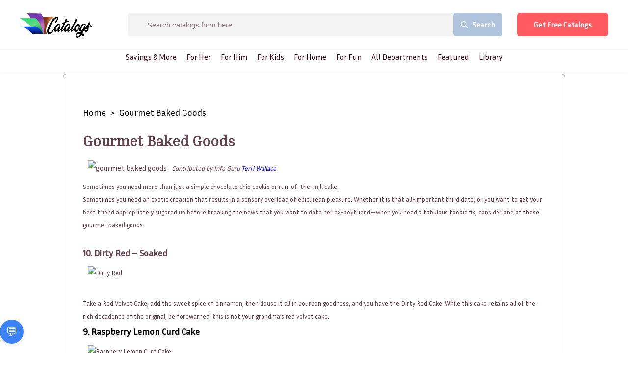

--- FILE ---
content_type: text/html; charset=UTF-8
request_url: https://geolocation-db.com/json/
body_size: 67
content:
{"country_code":"US","country_name":"United States","city":null,"postal":null,"latitude":37.751,"longitude":-97.822,"IPv4":"3.139.99.124","state":null}

--- FILE ---
content_type: application/javascript; charset=UTF-8
request_url: https://www.catalogs.com/_next/static/build-1769198590/_ssgManifest.js
body_size: -117
content:
self.__SSG_MANIFEST=new Set(["\u002Flibrary","\u002Flibrary\u002F[slug]","\u002Flibrary\u002Fcategory\u002F[[...all]]","\u002Flibrary\u002Ftag\u002F[slug]","\u002Fcarousel\u002F[slug]","\u002F[[...all]]"]);self.__SSG_MANIFEST_CB&&self.__SSG_MANIFEST_CB()